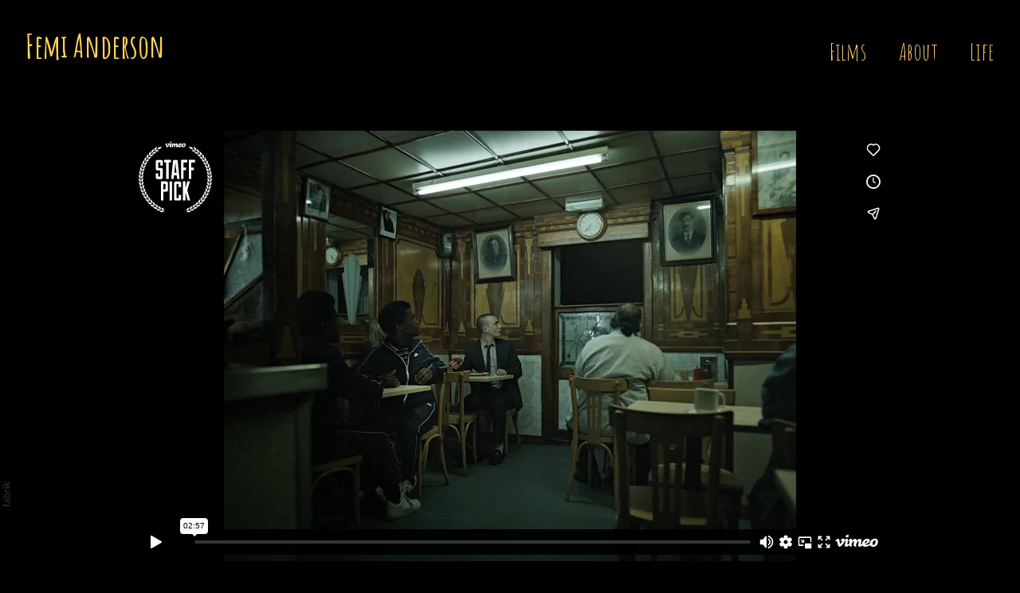

--- FILE ---
content_type: text/html; charset=utf-8
request_url: https://femianderson.com/portfolio/eli-brown-ft-talk-show-in-trouble-now
body_size: 8078
content:



<!DOCTYPE html>
<html class="no-js custom-fonts" lang="en-GB">
    <head prefix="og: http://ogp.me/ns#">
        <link rel="preconnect" href="https://femianderson.com">
        <link rel="preconnect" href="//static.fabrik.io" />
        <link rel="preconnect" href="//blob.fabrik.io" />
        <meta charset="UTF-8">
        <link rel="canonical" href="https://femianderson.com/portfolio/eli-brown-ft-talk-show-in-trouble-now" />
        <title>Eli Brown ft. Talk Show - In Trouble Now - Femi Anderson</title>
        <meta name="description" content="I don&#x27;t like boxes, so I pick the biggest one: Filmmaker." />
        <meta name="keywords" content="music video, punk" />
        <meta name="url" content="https://femianderson.com/portfolio/eli-brown-ft-talk-show-in-trouble-now" />
        <meta property="og:url" content="https://femianderson.com/portfolio/eli-brown-ft-talk-show-in-trouble-now" />
        <meta property="og:title" content="Eli Brown ft. Talk Show - In Trouble Now" />
        <meta property="og:description" content="I don&#x27;t like boxes, so I pick the biggest one: Filmmaker." />
        <meta property="og:site_name" content="Femi Anderson" />
        <meta property="og:type" content="video.movie" />        
        <meta content="https://static.fabrik.io/1mg7/c55f0a406e45ebe0.jpg?lossless=1&amp;w=1280&amp;h=1280&amp;fit=max&amp;s=08d7fb4fa56a241dd0cf6415c29299cb" name="twitter:image" /><meta content="https://static.fabrik.io/1mg7/c55f0a406e45ebe0.jpg?lossless=1&amp;w=1280&amp;h=1280&amp;fit=max&amp;s=08d7fb4fa56a241dd0cf6415c29299cb" property="og:image" /><meta content="image/jpeg" property="og:image:type" /><meta content="https://static.fabrik.io/1mg7/8a65ed1c91e2482a.png?lossless=1&amp;w=1280&amp;h=1280&amp;fit=max&amp;s=dde43edd27b57bfd7114e940a6141cab" property="og:image" /><meta content="image/png" property="og:image:type" /><meta content="https://static.fabrik.io/1mg7/56ad2e5673148e9.png?lossless=1&amp;w=1280&amp;h=1280&amp;fit=max&amp;s=5c1b92b3a63ef98ec25a1edf7c3f63c3" property="og:image" /><meta content="image/png" property="og:image:type" /><meta content="https://static.fabrik.io/1mg7/33121c5c9e4e4984.png?lossless=1&amp;w=1280&amp;h=1280&amp;fit=max&amp;s=bc8d833de8bfe1a67773b017e2e2dbe8" property="og:image" /><meta content="image/png" property="og:image:type" />        
        <meta content="https://player.vimeo.com/video/521808362?autoplay=1" property="og:video" /><meta content="text/html" property="og:video:type" />
        <meta name="twitter:card" content="summary_large_image" />

            <link rel="shortcut icon" href="https://static.fabrik.io/1mg7/6ad1e7ead30248f7.png?s=d26ee003e8290e092ccdc916f7f3043f" /> 

            <link rel="apple-touch-icon" href="https://blob.fabrik.io/static/2c96dd/apple-icon-120x120.png" sizes="120x120">
            <link rel="apple-touch-icon" href="https://blob.fabrik.io/static/2c96dd/apple-icon-152x152.png" sizes="152x152">
            <link rel="apple-touch-icon" href="https://blob.fabrik.io/static/2c96dd/apple-icon-180x180.png" sizes="180x180"> 


        <link href="https://blob.fabrik.io/static/2c96dd/core/fabrik.min.css" rel="stylesheet">


        
        
            <script defer src="https://cloud.umami.is/script.js" data-website-id="059b79ea-6263-4a20-947a-862fbfc8d8ad"></script>
        

        
    <meta name="viewport" content="width=device-width, initial-scale=1.0">

    <style>
        :root {
            --site-title-display: block;
            --site-subtitle-display: block; 
            --site-logo-display: block;
            --brand-text-display: inline-block;
            --thumbnails-subtitle: block;
        }
    </style>

    <link href="https://blob.fabrik.io/1mg7/calico-vars-9f46c2b6bdf328c2.css" rel="stylesheet" /><link href="https://blob.fabrik.io/static/2c96dd/calico/theme.css" rel="stylesheet" />

    <style>


            .main-footer-upper p {
                margin: 0 auto;
            }
                    .play:before {
            content: "Play";
        }
    </style>

    

    </head>

    <body class="fab-projects-details fab-portfolio-details fab-projects-details-eli-brown-ft-talk-show-in-trouble-now fab-portfolio-details-eli-brown-ft-talk-show-in-trouble-now tpl-projectdetails-stacked full-screen social-icon-family-normal">

        


<div class="site-wrap overlay-enabled">

    <header class="main-header">
        <div class="capped">
            <div class="main-header-container">
                <div class="main-header-titles">
                    

<a href="/" class="brand brand-text">

    <span class="brand-title">Femi Anderson</span>


</a>
                </div>

                <nav class="main-header-nav">
                    <button class="mobile-nav-link">
                        <i class="icon icon-menu"></i>
                    </button>
                    
    <ul class="menu">

          <li class="">

                <a href="/portfolio" target="_self">Films</a>

          </li>
          <li class="">

                <a href="/pages/about" target="_self">About</a>

          </li>
          <li class="">

                <a href="/blog" target="_self">Life</a>

          </li>
    </ul>

                </nav>
            </div>
        </div>
        <nav class="mobile-nav">
            
    <ul class="menu">

          <li class="">

                <a href="/portfolio" target="_self">Films</a>

          </li>
          <li class="">

                <a href="/pages/about" target="_self">About</a>

          </li>
          <li class="">

                <a href="/blog" target="_self">Life</a>

          </li>
    </ul>

        </nav>

    </header>

    <main role="main" class="main-body">
        

<div class="project-details-page">
    

<div class="capped">

    <div class="stacked-template">

        <div class="page-wrapper">
            <div class="sortable">

                    <div class="sortable-media">
                        <div class="project-media">
                            <ul class="media-list">
                                        <li>
                                                <div class="media-item media-video">

                                                    <div class="vimeo">
                                                        <a href="https://vimeo.com/521808362" class="embed"></a>
                                                    </div>

                                                </div>


                                        </li>
                                        <li>
                                                    <div class="media-item">
                                                        <img alt="Eli Brown ft. Talk Show - In Trouble Now" data-src="https://static.fabrik.io/1mg7/8a65ed1c91e2482a.png?lossless=1&amp;w=720&amp;fit=max&amp;s=e80481a1293d96bf3bd4d766dc57fd62" data-srcset="https://static.fabrik.io/1mg7/8a65ed1c91e2482a.png?lossless=1&amp;w=480&amp;fit=max&amp;s=6c65b21f2c9c37edcbd4cbe25addf0e0 480w,https://static.fabrik.io/1mg7/8a65ed1c91e2482a.png?lossless=1&amp;w=720&amp;fit=max&amp;s=e80481a1293d96bf3bd4d766dc57fd62 720w,https://static.fabrik.io/1mg7/8a65ed1c91e2482a.png?lossless=1&amp;w=960&amp;fit=max&amp;s=dcb0344311913d83d09f9be87f4c917b 960w,https://static.fabrik.io/1mg7/8a65ed1c91e2482a.png?lossless=1&amp;w=1280&amp;fit=max&amp;s=da7dbe414c18db78572d8152e8d79b4f 1280w,https://static.fabrik.io/1mg7/8a65ed1c91e2482a.png?lossless=1&amp;w=1680&amp;fit=max&amp;s=8e67256d8d363c3e4998ba05afedfdde 1680w,https://static.fabrik.io/1mg7/8a65ed1c91e2482a.png?lossless=1&amp;w=1920&amp;fit=max&amp;s=f5a56582080f1ee6666649ee261551c9 1920w,https://static.fabrik.io/1mg7/8a65ed1c91e2482a.png?lossless=1&amp;w=2560&amp;fit=max&amp;s=040c21686bd8613ebbe73be16b3ae697 2560w,https://static.fabrik.io/1mg7/8a65ed1c91e2482a.png?lossless=1&amp;w=3840&amp;fit=max&amp;s=1132ed48d5b842c5173ae052c7cec921 3840w" data-sizes="auto" class="lazyload"></img>

                                                    </div>


                                        </li>
                                        <li>
                                                    <div class="media-item">
                                                        <img alt="Eli Brown ft. Talk Show - In Trouble Now" data-src="https://static.fabrik.io/1mg7/56ad2e5673148e9.png?lossless=1&amp;w=720&amp;fit=max&amp;s=65156c653f7d282abcfffb3828c8ecbf" data-srcset="https://static.fabrik.io/1mg7/56ad2e5673148e9.png?lossless=1&amp;w=480&amp;fit=max&amp;s=21c6c571df65fe4d426e0de4c8c532f6 480w,https://static.fabrik.io/1mg7/56ad2e5673148e9.png?lossless=1&amp;w=720&amp;fit=max&amp;s=65156c653f7d282abcfffb3828c8ecbf 720w,https://static.fabrik.io/1mg7/56ad2e5673148e9.png?lossless=1&amp;w=960&amp;fit=max&amp;s=1fc6ac46ff69eca0fb90e789d08b8623 960w,https://static.fabrik.io/1mg7/56ad2e5673148e9.png?lossless=1&amp;w=1280&amp;fit=max&amp;s=b46348853a04951d5ad6575b91175184 1280w,https://static.fabrik.io/1mg7/56ad2e5673148e9.png?lossless=1&amp;w=1680&amp;fit=max&amp;s=a153cc41aa81ab9fbb9c25c14271b914 1680w,https://static.fabrik.io/1mg7/56ad2e5673148e9.png?lossless=1&amp;w=1920&amp;fit=max&amp;s=b28b818e13f441229e0610911c9965f1 1920w,https://static.fabrik.io/1mg7/56ad2e5673148e9.png?lossless=1&amp;w=2560&amp;fit=max&amp;s=def61c6506b0e070908da1b877f56f21 2560w,https://static.fabrik.io/1mg7/56ad2e5673148e9.png?lossless=1&amp;w=3840&amp;fit=max&amp;s=006ace7cdde1d640ea6907fd1dac5c8a 3840w" data-sizes="auto" class="lazyload"></img>

                                                    </div>


                                        </li>
                                        <li>
                                                    <div class="media-item">
                                                        <img alt="Eli Brown ft. Talk Show - In Trouble Now" data-src="https://static.fabrik.io/1mg7/33121c5c9e4e4984.png?lossless=1&amp;w=720&amp;fit=max&amp;s=f4450a771718c53899f30dd88b870a52" data-srcset="https://static.fabrik.io/1mg7/33121c5c9e4e4984.png?lossless=1&amp;w=480&amp;fit=max&amp;s=1eea525cdaecb7e89d34a96818ef0b14 480w,https://static.fabrik.io/1mg7/33121c5c9e4e4984.png?lossless=1&amp;w=720&amp;fit=max&amp;s=f4450a771718c53899f30dd88b870a52 720w,https://static.fabrik.io/1mg7/33121c5c9e4e4984.png?lossless=1&amp;w=960&amp;fit=max&amp;s=40aeead2319fc45e65509434531a9c0f 960w,https://static.fabrik.io/1mg7/33121c5c9e4e4984.png?lossless=1&amp;w=1280&amp;fit=max&amp;s=4ab59655240a949d30af1f82b78121f7 1280w,https://static.fabrik.io/1mg7/33121c5c9e4e4984.png?lossless=1&amp;w=1680&amp;fit=max&amp;s=b66a2ea33b097cc3ac5a0a7dc8b9da80 1680w,https://static.fabrik.io/1mg7/33121c5c9e4e4984.png?lossless=1&amp;w=1920&amp;fit=max&amp;s=0a0934544a8b06975dff689d124ddb2a 1920w,https://static.fabrik.io/1mg7/33121c5c9e4e4984.png?lossless=1&amp;w=2560&amp;fit=max&amp;s=9d53e17e2acdc5c0004033f644d8b762 2560w,https://static.fabrik.io/1mg7/33121c5c9e4e4984.png?lossless=1&amp;w=3840&amp;fit=max&amp;s=ac6d8d961d946dd7ebfd077aa38ebabb 3840w" data-sizes="auto" class="lazyload"></img>

                                                    </div>


                                        </li>
                                        <li>
                                                    <div class="media-item">
                                                        <img alt="Eli Brown ft. Talk Show - In Trouble Now" data-src="https://static.fabrik.io/1mg7/123229809412cf42.png?lossless=1&amp;w=720&amp;fit=max&amp;s=be97be09b5e509f1b5c7229f4bede488" data-srcset="https://static.fabrik.io/1mg7/123229809412cf42.png?lossless=1&amp;w=480&amp;fit=max&amp;s=8ab4c32a59a5ac3aa74676d327229c0e 480w,https://static.fabrik.io/1mg7/123229809412cf42.png?lossless=1&amp;w=720&amp;fit=max&amp;s=be97be09b5e509f1b5c7229f4bede488 720w,https://static.fabrik.io/1mg7/123229809412cf42.png?lossless=1&amp;w=960&amp;fit=max&amp;s=74909222631c17a8bbd24a67f2834285 960w,https://static.fabrik.io/1mg7/123229809412cf42.png?lossless=1&amp;w=1280&amp;fit=max&amp;s=7e382526765c589ea518fd181a6b90e2 1280w,https://static.fabrik.io/1mg7/123229809412cf42.png?lossless=1&amp;w=1680&amp;fit=max&amp;s=f4aacc369812f5d75e172596927710c0 1680w,https://static.fabrik.io/1mg7/123229809412cf42.png?lossless=1&amp;w=1920&amp;fit=max&amp;s=f2a1866f9aa0492444d108dca90b201b 1920w,https://static.fabrik.io/1mg7/123229809412cf42.png?lossless=1&amp;w=2560&amp;fit=max&amp;s=cd02357c20abd2bdc27f8d0cf8e023ec 2560w,https://static.fabrik.io/1mg7/123229809412cf42.png?lossless=1&amp;w=3840&amp;fit=max&amp;s=6b10f15fc002c6b8483ed6e7f9919eb6 3840w" data-sizes="auto" class="lazyload"></img>

                                                    </div>


                                        </li>
                                        <li>
                                                    <div class="media-item">
                                                        <img alt="Eli Brown ft. Talk Show - In Trouble Now" data-src="https://static.fabrik.io/1mg7/223e86b3bfee6237.png?lossless=1&amp;w=720&amp;fit=max&amp;s=60dea8f52714df1646187b58ecbd84cd" data-srcset="https://static.fabrik.io/1mg7/223e86b3bfee6237.png?lossless=1&amp;w=480&amp;fit=max&amp;s=89f04ffb59cb26164c1b9b9e9feb4300 480w,https://static.fabrik.io/1mg7/223e86b3bfee6237.png?lossless=1&amp;w=720&amp;fit=max&amp;s=60dea8f52714df1646187b58ecbd84cd 720w,https://static.fabrik.io/1mg7/223e86b3bfee6237.png?lossless=1&amp;w=960&amp;fit=max&amp;s=7f270c83c739abe29f854ca168879ede 960w,https://static.fabrik.io/1mg7/223e86b3bfee6237.png?lossless=1&amp;w=1280&amp;fit=max&amp;s=afb0cbc5b95527679e9a4ef639371396 1280w,https://static.fabrik.io/1mg7/223e86b3bfee6237.png?lossless=1&amp;w=1680&amp;fit=max&amp;s=5cc9b51eeffc621f8991de893fd9d49f 1680w,https://static.fabrik.io/1mg7/223e86b3bfee6237.png?lossless=1&amp;w=1920&amp;fit=max&amp;s=b7ac4ed306f2976f161bb3ef09a042ab 1920w,https://static.fabrik.io/1mg7/223e86b3bfee6237.png?lossless=1&amp;w=2560&amp;fit=max&amp;s=59aea9a00add1c08676fdc97865515cd 2560w,https://static.fabrik.io/1mg7/223e86b3bfee6237.png?lossless=1&amp;w=3840&amp;fit=max&amp;s=84df588f61281a19ac281592d95d08e4 3840w" data-sizes="auto" class="lazyload"></img>

                                                    </div>


                                        </li>
                                        <li>
                                                    <div class="media-item">
                                                        <img alt="Eli Brown ft. Talk Show - In Trouble Now" data-src="https://static.fabrik.io/1mg7/558dbfd74de9c1fb.png?lossless=1&amp;w=720&amp;fit=max&amp;s=63a039e4f620232dc49065f82189d515" data-srcset="https://static.fabrik.io/1mg7/558dbfd74de9c1fb.png?lossless=1&amp;w=480&amp;fit=max&amp;s=b017b6f99a8451b79ec4774d0255e054 480w,https://static.fabrik.io/1mg7/558dbfd74de9c1fb.png?lossless=1&amp;w=720&amp;fit=max&amp;s=63a039e4f620232dc49065f82189d515 720w,https://static.fabrik.io/1mg7/558dbfd74de9c1fb.png?lossless=1&amp;w=960&amp;fit=max&amp;s=5a182733c4771599c66314d4ee10cdb8 960w,https://static.fabrik.io/1mg7/558dbfd74de9c1fb.png?lossless=1&amp;w=1280&amp;fit=max&amp;s=02126e2380f90e0c0d2a6614150d4d85 1280w,https://static.fabrik.io/1mg7/558dbfd74de9c1fb.png?lossless=1&amp;w=1680&amp;fit=max&amp;s=50b541fcb65ed6660778734c66f2de92 1680w,https://static.fabrik.io/1mg7/558dbfd74de9c1fb.png?lossless=1&amp;w=1920&amp;fit=max&amp;s=b53946ed19568178fa6b97824caccc59 1920w,https://static.fabrik.io/1mg7/558dbfd74de9c1fb.png?lossless=1&amp;w=2560&amp;fit=max&amp;s=080c1016b4d887ff2cd9af865533a8ac 2560w,https://static.fabrik.io/1mg7/558dbfd74de9c1fb.png?lossless=1&amp;w=3840&amp;fit=max&amp;s=264b372dbda26c5981ada78ab85dea0b 3840w" data-sizes="auto" class="lazyload"></img>

                                                    </div>


                                        </li>
                            </ul>
                        </div>
                    </div>

                <div class="sortable-info">
                    

<div class="capped">
    <div class="project-info">
        <div class="project-info-cols">
            <div class="project-titles">
                <div class="p-titles">
                    <h1>
                        Eli Brown ft. Talk Show - In Trouble Now
                    </h1>
                </div>

                <div class="project-description">
                    Inspired by the hallmark tracking shots of Alan Clarke’s britgrit films, director Brock transposed this technique into a high concept promo for exciting electronic and dance artist, Eli Brown ft. Talk Show.<br><br>A production feat on a limited budget, we managed to traverse 4 varied locations in one day, with a large cast and lockdown restrictions.<br><br>The daring creative and faultless execution has lead to this being one of the most celebrated videos I’ve produced.<br><br>Nominated - Best Dance / Electronic UK - UK Music Video Awards 2021 <br>Vimeo Staff Pick<br>Director’s Library Selection<br> Video of the Week - Promonews<br>1.4 Rising Selection<br><p>DIRECTOR: @brockagram<br>
DIRECTOR’S ASSISTANT: @amaka.lin <br>
EXEC PRODUCER: @preciousmahaga <br>
PRODUCER: @swagloescobar <br>
PROD C: @agilefilms<br>
DIRECTORS REP: @obmanagement @samboydavey @lea.ogunlami  <br>
PM: @ayo<em>alli</em> <br>
PA: @chiara3guy <br>
1AD: @ellxcxa <br>
2AD: @philips<em>nortey <br>
3AD: @rose</em>esme<em>lucas <br>
 DOP: @davidfoulkes</em> <br>
1AC: @justinillusion <br>
2AC: @chewy.lodge <br>
GRIP: @dawolfmanw <br>
DIT: Finlay Roberts<br>
GAFFER: Alex Gibbon <br>
SPARK: Joe Brock<br>
ART D: @elenaisolini <br>
ART A: @alexajanedaly <br>
COSTUME: @robbiecanale <br>
COSTUME A: @rae<em>harrison</em>doyle <br>
MUA: @kateosheamua <br>
EDIT: @betheditsldn  <br>
COLOURIST: @richardfearon  <br>
POST PROD: @brucelangfield @blackkitestudios<br>
COMMISIONER: @dnckwrts   CAST: @mukeninel , @sansmelanin , @gopaul.anthony , @melvinkyboateng , @alvinboateng </p>
<p>SHOUT OUT TO @pelliccicafe !!!</p>
                </div>

            </div>
            
        </div>
    </div>
</div>
                </div>

            </div>
        </div>
    </div>
</div>
</div>



    </main>

    <footer class="main-footer">

        
    <div class="main-footer-upper">
        <div class="capped">
            <div class="main-footer-upper-inner">
                    <h3><a href="/">Femi Anderson</a></h3>
                        <p>I don't like boxes, so I pick the biggest one: Filmmaker.</p>

                <profile-links></profile-links>
            </div>
        </div>
    </div>


            <div class="main-footer-lower">
                <div class="capped">
                    <p>&copy;2026 Femi Anderson. All rights reserved. No part of this website may be reproduced without permission.</p>
                </div>
            </div>

    </footer>

</div>
<div id="dimmer"></div>



            
<a class="fabrik-tag " href="https://fabrik.io/?utm_source=femianderson.com&amp;utm_campaign=fabrik-websites&amp;utm_medium=website&amp;utm_content=fabrik-tag" target="_blank" title="Created with Fabrik">
    <svg xmlns="http://www.w3.org/2000/svg" xmlns:xlink="http://www.w3.org/1999/xlink" version="1.1" x="0px" y="0px" viewBox="0 0 16 48" enable-background="new 0 0 16 48" xml:space="preserve">
        <path class="tag-bg" d="M16 1.994l0 44.012c-0.003 1.097 -0.901 1.994 -1.999 1.994l-14.001 0l0 -48l14.001 0c1.098 0 1.996 0.897 1.999 1.994Z" />
        <path fill="#FFFFFF" d="M6.326 9.496c-0.043 -0.063 -0.064 -0.148 -0.064 -0.254l0 -1.083c0 0 2.393 2.245 2.695 2.529c-0.229 0.181 -0.51 0.403 -0.553 0.437c-0.044 0.035 -0.23 0.116 -0.296 0.068l-1.617 -1.506c-0.068 -0.063 -0.123 -0.127 -0.165 -0.191ZM12.712 15.298l-6.45 0l0 1.133l6.45 0l0 -1.133ZM6.332 20.623c-0.047 0.047 -0.07 0.132 -0.07 0.255l0 0.649l6.45 0l0 -1.133l-4.107 0c-0.437 -0.178 -0.77 -0.4 -1 -0.665c-0.229 -0.265 -0.344 -0.595 -0.344 -0.99c0 -0.221 0.02 -0.393 0.06 -0.516c0.04 -0.123 0.06 -0.214 0.06 -0.274c0 -0.102 -0.053 -0.168 -0.159 -0.197l-0.847 -0.146c-0.072 0.123 -0.128 0.257 -0.169 0.401c-0.04 0.144 -0.06 0.306 -0.06 0.484c0 0.437 0.126 0.818 0.379 1.143c0.253 0.325 0.604 0.597 1.054 0.818l-1.006 0.076c-0.114 0.017 -0.194 0.049 -0.241 0.095ZM12.712 12.338l-9.379 0l0 1.14l9.378 0l0 -1.14l0.001 0ZM8.267 11.341l0.098 0.094l0.504 0.448c0.251 0.169 0.47 0.135 0.944 -0.241c0.001 -0.001 0.003 -0.002 0.004 -0.003c0.01 -0.007 2.672 -2.142 2.672 -2.142c0.076 -0.059 0.133 -0.122 0.169 -0.188c0.036 -0.066 0.054 -0.145 0.054 -0.239l0 -1.07c0 0 -4.066 3.216 -4.146 3.276c-0.08 0.06 -0.238 0.123 -0.299 0.065ZM7.211 36.014l-0.822 0l0 1.865l-0.592 0c-0.276 0 -0.507 -0.031 -0.694 -0.092c-0.187 -0.061 -0.337 -0.15 -0.452 -0.264c-0.115 -0.115 -0.197 -0.251 -0.248 -0.411c-0.051 -0.159 -0.076 -0.336 -0.076 -0.532l0 -0.197c0 -0.123 -0.008 -0.219 -0.026 -0.286c-0.017 -0.068 -0.068 -0.104 -0.153 -0.108l-0.567 -0.025c-0.085 0.246 -0.127 0.514 -0.127 0.802c0 0.34 0.051 0.645 0.153 0.917c0.102 0.272 0.251 0.504 0.449 0.697c0.197 0.193 0.439 0.342 0.726 0.446c0.286 0.104 0.614 0.156 0.984 0.156l0.624 0l0 1.018l0.465 0c0.085 0 0.15 -0.029 0.194 -0.086c0.044 -0.057 0.077 -0.13 0.099 -0.22l0.083 -0.713l5.482 0l0 -1.14l-5.502 0l0 -1.827ZM12.75 32.815c0.042 0.202 0.064 0.426 0.064 0.672c0 0.25 -0.035 0.485 -0.105 0.704c-0.07 0.219 -0.176 0.409 -0.316 0.57c-0.14 0.161 -0.318 0.29 -0.534 0.385c-0.215 0.095 -0.47 0.143 -0.763 0.143c-0.255 0 -0.502 -0.07 -0.738 -0.21c-0.236 -0.14 -0.446 -0.366 -0.629 -0.678c-0.183 -0.312 -0.333 -0.72 -0.451 -1.226c-0.117 -0.505 -0.176 -1.123 -0.176 -1.853l-0.506 0c-0.504 0 -0.885 0.107 -1.144 0.322c-0.258 0.214 -0.388 0.532 -0.388 0.952c0 0.276 0.035 0.508 0.105 0.697c0.07 0.189 0.149 0.352 0.236 0.49c0.087 0.138 0.166 0.257 0.236 0.357c0.07 0.1 0.105 0.198 0.105 0.296c0 0.076 -0.02 0.143 -0.06 0.201c-0.04 0.057 -0.09 0.103 -0.15 0.137l-0.363 0.204c-0.344 -0.357 -0.601 -0.741 -0.77 -1.152c-0.17 -0.412 -0.255 -0.868 -0.255 -1.369c0 -0.361 0.059 -0.681 0.178 -0.961c0.119 -0.28 0.284 -0.516 0.497 -0.707c0.212 -0.191 0.469 -0.335 0.77 -0.433c0.301 -0.098 0.633 -0.146 0.993 -0.146l4.126 0l0 0.503c0 0.11 -0.017 0.2 -0.051 0.267c-0.034 0.068 -0.106 0.113 -0.216 0.134l-0.598 0.127c0.153 0.17 0.29 0.335 0.411 0.497c0.121 0.161 0.223 0.331 0.306 0.509c0.083 0.178 0.144 0.367 0.186 0.568ZM12.018 33.149c0 -0.199 -0.02 -0.382 -0.06 -0.548c-0.04 -0.166 -0.098 -0.322 -0.172 -0.468c-0.074 -0.146 -0.164 -0.286 -0.271 -0.42c-0.106 -0.134 -0.227 -0.264 -0.363 -0.392l-1.331 0c0 0.522 0.033 0.966 0.099 1.331c0.066 0.365 0.153 0.662 0.259 0.891c0.107 0.229 0.233 0.396 0.378 0.5c0.145 0.104 0.307 0.156 0.487 0.156c0.171 0 0.318 -0.028 0.442 -0.083c0.124 -0.055 0.225 -0.129 0.304 -0.223c0.079 -0.093 0.137 -0.204 0.173 -0.331c0.037 -0.126 0.055 -0.264 0.055 -0.413ZM12.712 28.607l-9.379 0l0 -1.14l3.858 0c-0.31 -0.267 -0.559 -0.574 -0.748 -0.92c-0.188 -0.345 -0.283 -0.741 -0.283 -1.187c0 -0.374 0.07 -0.711 0.21 -1.012c0.14 -0.301 0.349 -0.558 0.627 -0.77c0.278 -0.212 0.622 -0.376 1.031 -0.49c0.41 -0.115 0.882 -0.172 1.417 -0.172c0.475 0 0.918 0.064 1.328 0.191c0.41 0.127 0.764 0.311 1.063 0.551c0.299 0.24 0.535 0.533 0.707 0.879c0.172 0.346 0.258 0.735 0.258 1.168c0 0.416 -0.081 0.769 -0.242 1.06c-0.161 0.291 -0.386 0.544 -0.675 0.761l0.586 0.057c0.161 0.034 0.242 0.132 0.242 0.293l0 0.731ZM11.75 26.79c0.115 -0.248 0.172 -0.525 0.172 -0.831c0 -0.603 -0.214 -1.065 -0.643 -1.388c-0.429 -0.323 -1.04 -0.484 -1.834 -0.484c-0.42 0 -0.781 0.037 -1.082 0.111c-0.301 0.074 -0.549 0.181 -0.742 0.322c-0.193 0.14 -0.334 0.312 -0.423 0.516c-0.089 0.204 -0.134 0.435 -0.134 0.694c0 0.369 0.085 0.693 0.255 0.971c0.17 0.278 0.41 0.534 0.719 0.767l3.12 0c0.28 -0.204 0.478 -0.43 0.592 -0.678ZM4.547 15.104c-0.095 -0.044 -0.198 -0.067 -0.308 -0.067c-0.11 0 -0.215 0.022 -0.314 0.067c-0.099 0.044 -0.186 0.104 -0.26 0.178c-0.074 0.074 -0.132 0.16 -0.175 0.257c-0.042 0.097 -0.063 0.201 -0.063 0.311c0 0.11 0.021 0.213 0.063 0.308c0.042 0.095 0.101 0.18 0.175 0.254c0.074 0.074 0.161 0.132 0.26 0.175c0.099 0.042 0.204 0.063 0.314 0.063c0.11 0 0.213 -0.021 0.308 -0.063c0.095 -0.042 0.18 -0.1 0.254 -0.175c0.074 -0.074 0.132 -0.159 0.175 -0.254c0.042 -0.095 0.063 -0.198 0.063 -0.308c0 -0.11 -0.021 -0.214 -0.063 -0.311c-0.042 -0.097 -0.1 -0.183 -0.175 -0.257c-0.074 -0.074 -0.159 -0.133 -0.254 -0.178Z" />
    </svg>
</a>


        
    <script src="//ajax.googleapis.com/ajax/libs/jquery/1.12.4/jquery.min.js"></script>
    <script>
        window.jQuery || document.write('<script src="https://blob.fabrik.io/static/2c96dd/core/jquery.min.js"><\/script>')
        $.noConflict();
    </script>
    <script src="https://blob.fabrik.io/static/2c96dd/core/fabrik.min.js"></script>
    <script src="https://blob.fabrik.io/static/2c96dd/calico/calico.min.js"></script>
    


    <script>var fontConfig = [
  {
    "provider": "google",
    "fonts": [
      "Amatic SC:regular,700"
    ],
    "fontLoaders": [
      "Amatic\u002BSC:wght@200;300;400;600"
    ]
  }
]; fabrik.loadWebFonts(fontConfig);</script><script>fabrik.init();</script><!-- Created with Fabrik - fabrik.io --><!-- ada06a679476 - 3.0.141+2c96dd5ecab6da9454bee0773d9b7d02c1cb5503 --></body>
</html> 

--- FILE ---
content_type: text/html; charset=UTF-8
request_url: https://player.vimeo.com/video/521808362?dnt=1&app_id=122963&playsinline=1
body_size: 7002
content:
<!DOCTYPE html>
<html lang="en">
<head>
  <meta charset="utf-8">
  <meta name="viewport" content="width=device-width,initial-scale=1,user-scalable=yes">
  
  <link rel="canonical" href="https://player.vimeo.com/video/521808362">
  <meta name="googlebot" content="noindex,indexifembedded">
  
  
  <title>Eli Brown ft. Talk Show - In Trouble Now on Vimeo</title>
  <style>
      body, html, .player, .fallback {
          overflow: hidden;
          width: 100%;
          height: 100%;
          margin: 0;
          padding: 0;
      }
      .fallback {
          
              background-color: transparent;
          
      }
      .player.loading { opacity: 0; }
      .fallback iframe {
          position: fixed;
          left: 0;
          top: 0;
          width: 100%;
          height: 100%;
      }
  </style>
  <link rel="modulepreload" href="https://f.vimeocdn.com/p/4.46.25/js/player.module.js" crossorigin="anonymous">
  <link rel="modulepreload" href="https://f.vimeocdn.com/p/4.46.25/js/vendor.module.js" crossorigin="anonymous">
  <link rel="preload" href="https://f.vimeocdn.com/p/4.46.25/css/player.css" as="style">
</head>

<body>


<div class="vp-placeholder">
    <style>
        .vp-placeholder,
        .vp-placeholder-thumb,
        .vp-placeholder-thumb::before,
        .vp-placeholder-thumb::after {
            position: absolute;
            top: 0;
            bottom: 0;
            left: 0;
            right: 0;
        }
        .vp-placeholder {
            visibility: hidden;
            width: 100%;
            max-height: 100%;
            height: calc(1080 / 1920 * 100vw);
            max-width: calc(1920 / 1080 * 100vh);
            margin: auto;
        }
        .vp-placeholder-carousel {
            display: none;
            background-color: #000;
            position: absolute;
            left: 0;
            right: 0;
            bottom: -60px;
            height: 60px;
        }
    </style>

    

    
        <style>
            .vp-placeholder-thumb {
                overflow: hidden;
                width: 100%;
                max-height: 100%;
                margin: auto;
            }
            .vp-placeholder-thumb::before,
            .vp-placeholder-thumb::after {
                content: "";
                display: block;
                filter: blur(7px);
                margin: 0;
                background: url(https://i.vimeocdn.com/video/1080752575-a94ba1043904a1644d9a445ef268df995d654af45f7595537770a551f79f47b6-d?mw=80&q=85) 50% 50% / contain no-repeat;
            }
            .vp-placeholder-thumb::before {
                 
                margin: -30px;
            }
        </style>
    

    <div class="vp-placeholder-thumb"></div>
    <div class="vp-placeholder-carousel"></div>
    <script>function placeholderInit(t,h,d,s,n,o){var i=t.querySelector(".vp-placeholder"),v=t.querySelector(".vp-placeholder-thumb");if(h){var p=function(){try{return window.self!==window.top}catch(a){return!0}}(),w=200,y=415,r=60;if(!p&&window.innerWidth>=w&&window.innerWidth<y){i.style.bottom=r+"px",i.style.maxHeight="calc(100vh - "+r+"px)",i.style.maxWidth="calc("+n+" / "+o+" * (100vh - "+r+"px))";var f=t.querySelector(".vp-placeholder-carousel");f.style.display="block"}}if(d){var e=new Image;e.onload=function(){var a=n/o,c=e.width/e.height;if(c<=.95*a||c>=1.05*a){var l=i.getBoundingClientRect(),g=l.right-l.left,b=l.bottom-l.top,m=window.innerWidth/g*100,x=window.innerHeight/b*100;v.style.height="calc("+e.height+" / "+e.width+" * "+m+"vw)",v.style.maxWidth="calc("+e.width+" / "+e.height+" * "+x+"vh)"}i.style.visibility="visible"},e.src=s}else i.style.visibility="visible"}
</script>
    <script>placeholderInit(document,  false ,  true , "https://i.vimeocdn.com/video/1080752575-a94ba1043904a1644d9a445ef268df995d654af45f7595537770a551f79f47b6-d?mw=80\u0026q=85",  1920 ,  1080 );</script>
</div>

<div id="player" class="player"></div>
<script>window.playerConfig = {"cdn_url":"https://f.vimeocdn.com","vimeo_api_url":"api.vimeo.com","request":{"files":{"dash":{"cdns":{"akfire_interconnect_quic":{"avc_url":"https://vod-adaptive-ak.vimeocdn.com/exp=1769299607~acl=%2Fa122536e-edb2-469a-8219-3c68a9c3a781%2Fpsid%3Df077e1b5772bb41452a0de029628fdc5d6802014f493d5c9d0f4c4af4b126eec%2F%2A~hmac=7486a461508540893b67b093ac4e6693560d0e915a575037586d4acc57f874c8/a122536e-edb2-469a-8219-3c68a9c3a781/psid=f077e1b5772bb41452a0de029628fdc5d6802014f493d5c9d0f4c4af4b126eec/v2/playlist/av/primary/prot/cXNyPTE/playlist.json?omit=av1-hevc\u0026pathsig=8c953e4f~vUwhlIBiAL03QLpCcXb_ARLpQID7TRfAAkF225GeKsI\u0026qsr=1\u0026r=dXM%3D\u0026rh=3UnlYq","origin":"gcs","url":"https://vod-adaptive-ak.vimeocdn.com/exp=1769299607~acl=%2Fa122536e-edb2-469a-8219-3c68a9c3a781%2Fpsid%3Df077e1b5772bb41452a0de029628fdc5d6802014f493d5c9d0f4c4af4b126eec%2F%2A~hmac=7486a461508540893b67b093ac4e6693560d0e915a575037586d4acc57f874c8/a122536e-edb2-469a-8219-3c68a9c3a781/psid=f077e1b5772bb41452a0de029628fdc5d6802014f493d5c9d0f4c4af4b126eec/v2/playlist/av/primary/prot/cXNyPTE/playlist.json?pathsig=8c953e4f~vUwhlIBiAL03QLpCcXb_ARLpQID7TRfAAkF225GeKsI\u0026qsr=1\u0026r=dXM%3D\u0026rh=3UnlYq"},"fastly_skyfire":{"avc_url":"https://skyfire.vimeocdn.com/1769299607-0x1f7e19725e23d7a77ec6875cc82f814410af4474/a122536e-edb2-469a-8219-3c68a9c3a781/psid=f077e1b5772bb41452a0de029628fdc5d6802014f493d5c9d0f4c4af4b126eec/v2/playlist/av/primary/prot/cXNyPTE/playlist.json?omit=av1-hevc\u0026pathsig=8c953e4f~vUwhlIBiAL03QLpCcXb_ARLpQID7TRfAAkF225GeKsI\u0026qsr=1\u0026r=dXM%3D\u0026rh=3UnlYq","origin":"gcs","url":"https://skyfire.vimeocdn.com/1769299607-0x1f7e19725e23d7a77ec6875cc82f814410af4474/a122536e-edb2-469a-8219-3c68a9c3a781/psid=f077e1b5772bb41452a0de029628fdc5d6802014f493d5c9d0f4c4af4b126eec/v2/playlist/av/primary/prot/cXNyPTE/playlist.json?pathsig=8c953e4f~vUwhlIBiAL03QLpCcXb_ARLpQID7TRfAAkF225GeKsI\u0026qsr=1\u0026r=dXM%3D\u0026rh=3UnlYq"}},"default_cdn":"akfire_interconnect_quic","separate_av":true,"streams":[{"profile":"165","id":"63dd7fc2-714f-428b-ae9b-ed1e871e941c","fps":25,"quality":"540p"},{"profile":"175","id":"e65519d8-df06-48be-ad0b-c31081d15cff","fps":25,"quality":"1080p"},{"profile":"174","id":"27eae18b-93ff-45e7-801c-bf5314cf6fc9","fps":25,"quality":"720p"},{"profile":"164","id":"36425583-cef5-4926-85bd-23309d4b779e","fps":25,"quality":"360p"},{"profile":"d0b41bac-2bf2-4310-8113-df764d486192","id":"5cc32d7e-bae7-494c-802d-85719f05effe","fps":25,"quality":"240p"}],"streams_avc":[{"profile":"165","id":"63dd7fc2-714f-428b-ae9b-ed1e871e941c","fps":25,"quality":"540p"},{"profile":"175","id":"e65519d8-df06-48be-ad0b-c31081d15cff","fps":25,"quality":"1080p"},{"profile":"174","id":"27eae18b-93ff-45e7-801c-bf5314cf6fc9","fps":25,"quality":"720p"},{"profile":"164","id":"36425583-cef5-4926-85bd-23309d4b779e","fps":25,"quality":"360p"},{"profile":"d0b41bac-2bf2-4310-8113-df764d486192","id":"5cc32d7e-bae7-494c-802d-85719f05effe","fps":25,"quality":"240p"}]},"hls":{"cdns":{"akfire_interconnect_quic":{"avc_url":"https://vod-adaptive-ak.vimeocdn.com/exp=1769299607~acl=%2Fa122536e-edb2-469a-8219-3c68a9c3a781%2Fpsid%3Df077e1b5772bb41452a0de029628fdc5d6802014f493d5c9d0f4c4af4b126eec%2F%2A~hmac=7486a461508540893b67b093ac4e6693560d0e915a575037586d4acc57f874c8/a122536e-edb2-469a-8219-3c68a9c3a781/psid=f077e1b5772bb41452a0de029628fdc5d6802014f493d5c9d0f4c4af4b126eec/v2/playlist/av/primary/prot/cXNyPTE/playlist.m3u8?omit=av1-hevc-opus\u0026pathsig=8c953e4f~iXIDAKppMY3qesC53aP51o8XiyShaBnZFNSHq22WQJQ\u0026qsr=1\u0026r=dXM%3D\u0026rh=3UnlYq\u0026sf=fmp4","origin":"gcs","url":"https://vod-adaptive-ak.vimeocdn.com/exp=1769299607~acl=%2Fa122536e-edb2-469a-8219-3c68a9c3a781%2Fpsid%3Df077e1b5772bb41452a0de029628fdc5d6802014f493d5c9d0f4c4af4b126eec%2F%2A~hmac=7486a461508540893b67b093ac4e6693560d0e915a575037586d4acc57f874c8/a122536e-edb2-469a-8219-3c68a9c3a781/psid=f077e1b5772bb41452a0de029628fdc5d6802014f493d5c9d0f4c4af4b126eec/v2/playlist/av/primary/prot/cXNyPTE/playlist.m3u8?omit=opus\u0026pathsig=8c953e4f~iXIDAKppMY3qesC53aP51o8XiyShaBnZFNSHq22WQJQ\u0026qsr=1\u0026r=dXM%3D\u0026rh=3UnlYq\u0026sf=fmp4"},"fastly_skyfire":{"avc_url":"https://skyfire.vimeocdn.com/1769299607-0x1f7e19725e23d7a77ec6875cc82f814410af4474/a122536e-edb2-469a-8219-3c68a9c3a781/psid=f077e1b5772bb41452a0de029628fdc5d6802014f493d5c9d0f4c4af4b126eec/v2/playlist/av/primary/prot/cXNyPTE/playlist.m3u8?omit=av1-hevc-opus\u0026pathsig=8c953e4f~iXIDAKppMY3qesC53aP51o8XiyShaBnZFNSHq22WQJQ\u0026qsr=1\u0026r=dXM%3D\u0026rh=3UnlYq\u0026sf=fmp4","origin":"gcs","url":"https://skyfire.vimeocdn.com/1769299607-0x1f7e19725e23d7a77ec6875cc82f814410af4474/a122536e-edb2-469a-8219-3c68a9c3a781/psid=f077e1b5772bb41452a0de029628fdc5d6802014f493d5c9d0f4c4af4b126eec/v2/playlist/av/primary/prot/cXNyPTE/playlist.m3u8?omit=opus\u0026pathsig=8c953e4f~iXIDAKppMY3qesC53aP51o8XiyShaBnZFNSHq22WQJQ\u0026qsr=1\u0026r=dXM%3D\u0026rh=3UnlYq\u0026sf=fmp4"}},"default_cdn":"akfire_interconnect_quic","separate_av":true}},"file_codecs":{"av1":[],"avc":["63dd7fc2-714f-428b-ae9b-ed1e871e941c","e65519d8-df06-48be-ad0b-c31081d15cff","27eae18b-93ff-45e7-801c-bf5314cf6fc9","36425583-cef5-4926-85bd-23309d4b779e","5cc32d7e-bae7-494c-802d-85719f05effe"],"hevc":{"dvh1":[],"hdr":[],"sdr":[]}},"lang":"en","referrer":"https://femianderson.com/","cookie_domain":".vimeo.com","signature":"cd7d0a8561243b2e600e611b6229aca4","timestamp":1769296007,"expires":3600,"thumb_preview":{"url":"https://videoapi-sprites.vimeocdn.com/video-sprites/image/9050e89f-ae70-4b1f-9c2c-46ba1b04bc4f.0.jpeg?ClientID=sulu\u0026Expires=1769299273\u0026Signature=8a86c28aecb825615b64e02045f442158dcc94cd","height":2880,"width":4260,"frame_height":240,"frame_width":426,"columns":10,"frames":120},"currency":"USD","session":"e8881f9c3910bed96d43039c597ee7f3883f99101769296007","cookie":{"volume":1,"quality":null,"hd":0,"captions":null,"transcript":null,"captions_styles":{"color":null,"fontSize":null,"fontFamily":null,"fontOpacity":null,"bgOpacity":null,"windowColor":null,"windowOpacity":null,"bgColor":null,"edgeStyle":null},"audio_language":null,"audio_kind":null,"qoe_survey_vote":0},"build":{"backend":"31e9776","js":"4.46.25"},"urls":{"js":"https://f.vimeocdn.com/p/4.46.25/js/player.js","js_base":"https://f.vimeocdn.com/p/4.46.25/js","js_module":"https://f.vimeocdn.com/p/4.46.25/js/player.module.js","js_vendor_module":"https://f.vimeocdn.com/p/4.46.25/js/vendor.module.js","locales_js":{"de-DE":"https://f.vimeocdn.com/p/4.46.25/js/player.de-DE.js","en":"https://f.vimeocdn.com/p/4.46.25/js/player.js","es":"https://f.vimeocdn.com/p/4.46.25/js/player.es.js","fr-FR":"https://f.vimeocdn.com/p/4.46.25/js/player.fr-FR.js","ja-JP":"https://f.vimeocdn.com/p/4.46.25/js/player.ja-JP.js","ko-KR":"https://f.vimeocdn.com/p/4.46.25/js/player.ko-KR.js","pt-BR":"https://f.vimeocdn.com/p/4.46.25/js/player.pt-BR.js","zh-CN":"https://f.vimeocdn.com/p/4.46.25/js/player.zh-CN.js"},"ambisonics_js":"https://f.vimeocdn.com/p/external/ambisonics.min.js","barebone_js":"https://f.vimeocdn.com/p/4.46.25/js/barebone.js","chromeless_js":"https://f.vimeocdn.com/p/4.46.25/js/chromeless.js","three_js":"https://f.vimeocdn.com/p/external/three.rvimeo.min.js","hive_sdk":"https://f.vimeocdn.com/p/external/hive-sdk.js","hive_interceptor":"https://f.vimeocdn.com/p/external/hive-interceptor.js","proxy":"https://player.vimeo.com/static/proxy.html","css":"https://f.vimeocdn.com/p/4.46.25/css/player.css","chromeless_css":"https://f.vimeocdn.com/p/4.46.25/css/chromeless.css","fresnel":"https://arclight.vimeo.com/add/player-stats","player_telemetry_url":"https://arclight.vimeo.com/player-events","telemetry_base":"https://lensflare.vimeo.com"},"flags":{"plays":1,"dnt":1,"autohide_controls":0,"preload_video":"metadata_on_hover","qoe_survey_forced":0,"ai_widget":0,"ecdn_delta_updates":0,"disable_mms":0,"check_clip_skipping_forward":0},"country":"US","client":{"ip":"3.17.69.116"},"ab_tests":{"cross_origin_texttracks":{"group":"variant","track":false,"data":null}},"atid":"3613483386.1769296007","ai_widget_signature":"074b4e7cd259101dab5776371f5e43c1acd2cdd2f1bc93a251c21e75b913ff9c_1769299607","config_refresh_url":"https://player.vimeo.com/video/521808362/config/request?atid=3613483386.1769296007\u0026expires=3600\u0026referrer=https%3A%2F%2Ffemianderson.com%2F\u0026session=e8881f9c3910bed96d43039c597ee7f3883f99101769296007\u0026signature=cd7d0a8561243b2e600e611b6229aca4\u0026time=1769296007\u0026v=1"},"player_url":"player.vimeo.com","video":{"id":521808362,"title":"Eli Brown ft. Talk Show - In Trouble Now","width":1920,"height":1080,"duration":177,"url":"https://vimeo.com/521808362","share_url":"https://vimeo.com/521808362","embed_code":"\u003ciframe title=\"vimeo-player\" src=\"https://player.vimeo.com/video/521808362?h=9247e265ef\" width=\"640\" height=\"360\" frameborder=\"0\" referrerpolicy=\"strict-origin-when-cross-origin\" allow=\"autoplay; fullscreen; picture-in-picture; clipboard-write; encrypted-media; web-share\"   allowfullscreen\u003e\u003c/iframe\u003e","default_to_hd":1,"privacy":"anybody","embed_permission":"public","thumbnail_url":"https://i.vimeocdn.com/video/1080752575-a94ba1043904a1644d9a445ef268df995d654af45f7595537770a551f79f47b6-d","owner":{"id":17354787,"name":"Brock Neal-Roberts","img":"https://i.vimeocdn.com/portrait/39707480_60x60?sig=dade277e9dda29ffae60c2ed2a31bcc3c9b41fdcb5e158a88cac8474d4ce8e52\u0026v=1\u0026region=us","img_2x":"https://i.vimeocdn.com/portrait/39707480_60x60?sig=dade277e9dda29ffae60c2ed2a31bcc3c9b41fdcb5e158a88cac8474d4ce8e52\u0026v=1\u0026region=us","url":"https://vimeo.com/brocknr","account_type":"plus"},"spatial":0,"live_event":null,"version":{"current":null,"available":[{"id":740293361,"file_id":2438200805,"is_current":true}]},"unlisted_hash":null,"rating":{"id":6},"fps":25,"channel_layout":"stereo","ai":0,"locale":""},"user":{"id":0,"team_id":0,"team_origin_user_id":0,"account_type":"none","liked":0,"watch_later":0,"owner":0,"mod":0,"logged_in":0,"private_mode_enabled":0,"vimeo_api_client_token":"eyJhbGciOiJIUzI1NiIsInR5cCI6IkpXVCJ9.eyJzZXNzaW9uX2lkIjoiZTg4ODFmOWMzOTEwYmVkOTZkNDMwMzljNTk3ZWU3ZjM4ODNmOTkxMDE3NjkyOTYwMDciLCJleHAiOjE3NjkyOTk2MDcsImFwcF9pZCI6MTE4MzU5LCJzY29wZXMiOiJwdWJsaWMgc3RhdHMifQ.d90Xx6Agy5GX5jQinoVO-LTazInNGsefv9Oqo4y2Lwo"},"view":1,"vimeo_url":"vimeo.com","embed":{"audio_track":"","autoplay":0,"autopause":1,"dnt":1,"editor":0,"keyboard":1,"log_plays":1,"loop":0,"muted":0,"on_site":0,"texttrack":"","transparent":1,"outro":"videos","playsinline":1,"quality":null,"player_id":"","api":null,"app_id":"122963","color":"508239","color_one":"000000","color_two":"508239","color_three":"ffffff","color_four":"000000","context":"embed.main","settings":{"auto_pip":1,"badge":{"id":1,"height":100,"width":100,"img":"https://f.vimeocdn.com/p/images/badges/1.png","img_2x":"https://f.vimeocdn.com/p/images/badges/1@2x.png","link":"https://vimeo.com/channels/staffpicks/","svg":"https://f.vimeocdn.com/p/images/badges/1.svg","margin":"10px 10px 0 10px","name":"Vimeo Staff Pick"},"byline":0,"collections":0,"color":0,"force_color_one":0,"force_color_two":0,"force_color_three":0,"force_color_four":0,"embed":1,"fullscreen":1,"like":1,"logo":1,"playbar":1,"portrait":0,"pip":1,"share":1,"spatial_compass":0,"spatial_label":0,"speed":0,"title":0,"volume":1,"watch_later":1,"watch_full_video":1,"controls":1,"airplay":1,"audio_tracks":1,"chapters":1,"chromecast":1,"cc":1,"transcript":1,"quality":1,"play_button_position":0,"ask_ai":0,"skipping_forward":1,"debug_payload_collection_policy":"default"},"create_interactive":{"has_create_interactive":false,"viddata_url":""},"min_quality":null,"max_quality":null,"initial_quality":null,"prefer_mms":1}}</script>
<script>const fullscreenSupported="exitFullscreen"in document||"webkitExitFullscreen"in document||"webkitCancelFullScreen"in document||"mozCancelFullScreen"in document||"msExitFullscreen"in document||"webkitEnterFullScreen"in document.createElement("video");var isIE=checkIE(window.navigator.userAgent),incompatibleBrowser=!fullscreenSupported||isIE;window.noModuleLoading=!1,window.dynamicImportSupported=!1,window.cssLayersSupported=typeof CSSLayerBlockRule<"u",window.isInIFrame=function(){try{return window.self!==window.top}catch(e){return!0}}(),!window.isInIFrame&&/twitter/i.test(navigator.userAgent)&&window.playerConfig.video.url&&(window.location=window.playerConfig.video.url),window.playerConfig.request.lang&&document.documentElement.setAttribute("lang",window.playerConfig.request.lang),window.loadScript=function(e){var n=document.getElementsByTagName("script")[0];n&&n.parentNode?n.parentNode.insertBefore(e,n):document.head.appendChild(e)},window.loadVUID=function(){if(!window.playerConfig.request.flags.dnt&&!window.playerConfig.embed.dnt){window._vuid=[["pid",window.playerConfig.request.session]];var e=document.createElement("script");e.async=!0,e.src=window.playerConfig.request.urls.vuid_js,window.loadScript(e)}},window.loadCSS=function(e,n){var i={cssDone:!1,startTime:new Date().getTime(),link:e.createElement("link")};return i.link.rel="stylesheet",i.link.href=n,e.getElementsByTagName("head")[0].appendChild(i.link),i.link.onload=function(){i.cssDone=!0},i},window.loadLegacyJS=function(e,n){if(incompatibleBrowser){var i=e.querySelector(".vp-placeholder");i&&i.parentNode&&i.parentNode.removeChild(i);let a=`/video/${window.playerConfig.video.id}/fallback`;window.playerConfig.request.referrer&&(a+=`?referrer=${window.playerConfig.request.referrer}`),n.innerHTML=`<div class="fallback"><iframe title="unsupported message" src="${a}" frameborder="0"></iframe></div>`}else{n.className="player loading";var t=window.loadCSS(e,window.playerConfig.request.urls.css),r=e.createElement("script"),o=!1;r.src=window.playerConfig.request.urls.js,window.loadScript(r),r["onreadystatechange"in r?"onreadystatechange":"onload"]=function(){!o&&(!this.readyState||this.readyState==="loaded"||this.readyState==="complete")&&(o=!0,playerObject=new VimeoPlayer(n,window.playerConfig,t.cssDone||{link:t.link,startTime:t.startTime}))},window.loadVUID()}};function checkIE(e){e=e&&e.toLowerCase?e.toLowerCase():"";function n(r){return r=r.toLowerCase(),new RegExp(r).test(e);return browserRegEx}var i=n("msie")?parseFloat(e.replace(/^.*msie (\d+).*$/,"$1")):!1,t=n("trident")?parseFloat(e.replace(/^.*trident\/(\d+)\.(\d+).*$/,"$1.$2"))+4:!1;return i||t}
</script>
<script nomodule>
  window.noModuleLoading = true;
  var playerEl = document.getElementById('player');
  window.loadLegacyJS(document, playerEl);
</script>
<script type="module">try{import("").catch(()=>{})}catch(t){}window.dynamicImportSupported=!0;
</script>
<script type="module">if(!window.dynamicImportSupported||!window.cssLayersSupported){if(!window.noModuleLoading){window.noModuleLoading=!0;var playerEl=document.getElementById("player");window.loadLegacyJS(document,playerEl)}var moduleScriptLoader=document.getElementById("js-module-block");moduleScriptLoader&&moduleScriptLoader.parentElement.removeChild(moduleScriptLoader)}
</script>
<script type="module" id="js-module-block">if(!window.noModuleLoading&&window.dynamicImportSupported&&window.cssLayersSupported){const n=document.getElementById("player"),e=window.loadCSS(document,window.playerConfig.request.urls.css);import(window.playerConfig.request.urls.js_module).then(function(o){new o.VimeoPlayer(n,window.playerConfig,e.cssDone||{link:e.link,startTime:e.startTime}),window.loadVUID()}).catch(function(o){throw/TypeError:[A-z ]+import[A-z ]+module/gi.test(o)&&window.loadLegacyJS(document,n),o})}
</script>

<script type="application/ld+json">{"embedUrl":"https://player.vimeo.com/video/521808362?h=9247e265ef","thumbnailUrl":"https://i.vimeocdn.com/video/1080752575-a94ba1043904a1644d9a445ef268df995d654af45f7595537770a551f79f47b6-d?f=webp","name":"Eli Brown ft. Talk Show - In Trouble Now","description":"UKMVA Best Dance Video UK Nominee 2021\n\nUKMVA Best Colour Grade Nominee 2021\n\n1.4 On The Cusp Silver Medal Winner 2021\n\nCrack Magazine Top Ten Videos Of The Year 2021 \n\nDarkness finds everyone.\n\n� ��\n\nDIRECTOR: @brockagram\nDIRECTOR’S ASSISTANT: @amaka.lin \nEXEC PRODUCER: @preciousmahaga \nPRODUCER: @swagloescobar \nPM: @ayo_alli_ \nPA: @chiara3guy \n1AD: @ellxcxa \n2AD: @philips_nortey \n3AD: @rose_esme_lucas \n\u2028DOP: @davidfoulkes_ \n1AC: @justinillusion \n2AC: @chewy.lodge \nGRIP: @dawolfmanw \nDIT: Finlay Roberts\nGAFFER: Alex Gibbon\u2028\nSPARK: Joe Brock\nART D: @elenaisolini \nART A: @alexajanedaly \nCOSTUME: @robbiecanale \nCOSTUME A: @rae_harrison_doyle \nMUA: @kateosheamua \nEDIT: @betheditsldn \u2028\nCOLOURIST: @richardfearon \u2028\nPOST PROD: @brucelangfield\u2028@blackkitestudios\nCOMMISIONER: @dnckwrts \u2028\u2028CAST: @mukeninel , @sansmelanin , @gopaul.anthony , @melvinkyboateng , @alvinboateng \n\nSHOUT OUT TO @pelliccicafe !!!","duration":"PT177S","uploadDate":"2021-03-10T05:39:30-05:00","@context":"https://schema.org/","@type":"VideoObject"}</script>

</body>
</html>


--- FILE ---
content_type: text/css
request_url: https://blob.fabrik.io/1mg7/calico-vars-9f46c2b6bdf328c2.css
body_size: 447
content:
:root{--body-bg:#000;--page-bg:#000;--placeholder-bg:#000;--link-color:#f00;--link-hover-color:#fef2b7;--site-logo-show:true;--site-logo-max-width:320px;--site-title-show:true;--site-title-font-family:'Amatic SC',cursive;--site-title-font-weight:600;--site-title-font-multiplier:4;--site-title-line-height:1.3;--site-title-font-style:normal;--site-title-text-transform:none;--site-title-letter-space:0px;--site-title-color:#ffd454;--site-subtitle-show:true;--site-subtitle-font-family:'Amatic SC',cursive;--site-subtitle-font-weight:200;--site-subtitle-font-multiplier:1.5;--site-subtitle-line-height:1.3;--site-subtitle-font-style:normal;--site-subtitle-text-transform:none;--site-subtitle-letter-space:0px;--site-subtitle-color:#ffc982;--site-menu-font-family:'Amatic SC',cursive;--site-menu-font-weight:400;--site-menu-multiplier:3;--site-menu-line-height:1.3;--site-menu-font-style:normal;--site-menu-text-transform:none;--site-menu-letter-space:0px;--site-menu-color:#ffcd7d;--site-sub-menu-color:#ffe161;--site-sub-menu-bg-color:#000;--font-family-headings:'Amatic SC',cursive;--titles-font-weight:300;--titles-font-multiplier:2.4;--titles-line-height:1.75;--titles-font-style:normal;--titles-text-transform:none;--headings-letter-space:0px;--titles-font-color:#ffc578;--text-color-alt:#ffe780;--font-family-body:'Amatic SC',cursive;--copy-font-weight:300;--copy-font-multiplier:2;--copy-line-height:1.3;--copy-font-style:normal;--copy-text-transform:none;--text-letter-space:0px;--text-color:#fcc965;--enable-overlay:true;--overlay-bg:#000;--overlay-opacity:.75;--media-font-color:#fee063;--overlay-inset:0;--media-font-family:'Amatic SC',cursive;--media-font-weight:300;--media-font-multiplier:1.8;--media-line-height:1.75;--overlay-font-style:normal;--media-text-transform:none;--overlay-letter-space:0px;--grid-gutter:16;--lg-bg-colour:#000;--lg-bg-opacity:.9;--lg-icon-colour:#fecd60;--footer-bg:#000;--footer-color:#fee189;--footer-align:center;--social-icon-family:normal;--profile-link-color:#000;--profile-link-hover-color:#2e2e2e;--homepage_cover-message-font-multiplier:5;--homepage_cover-message-font-color:#fff;--homepage_cover-message-line-height:1.3;--thumbnails-media-position:0;--spotlight-media-position:0;--projectdetails_stacked-media-position:0;--projectdetails_stackedfull-media-position:0;--projectdetails_video-media-position:0;--projectdetails_gallery-media-position:0;--projectdetails_lightbox-media-position:0;--projectdetails_lightboxmedium-media-position:0;--projectdetails_slideshow-media-position:0;--projectdetails_spotlight-media-position:0;--projectdetails_strip-media-position:0;--projectdetails_justified-media-position:0}